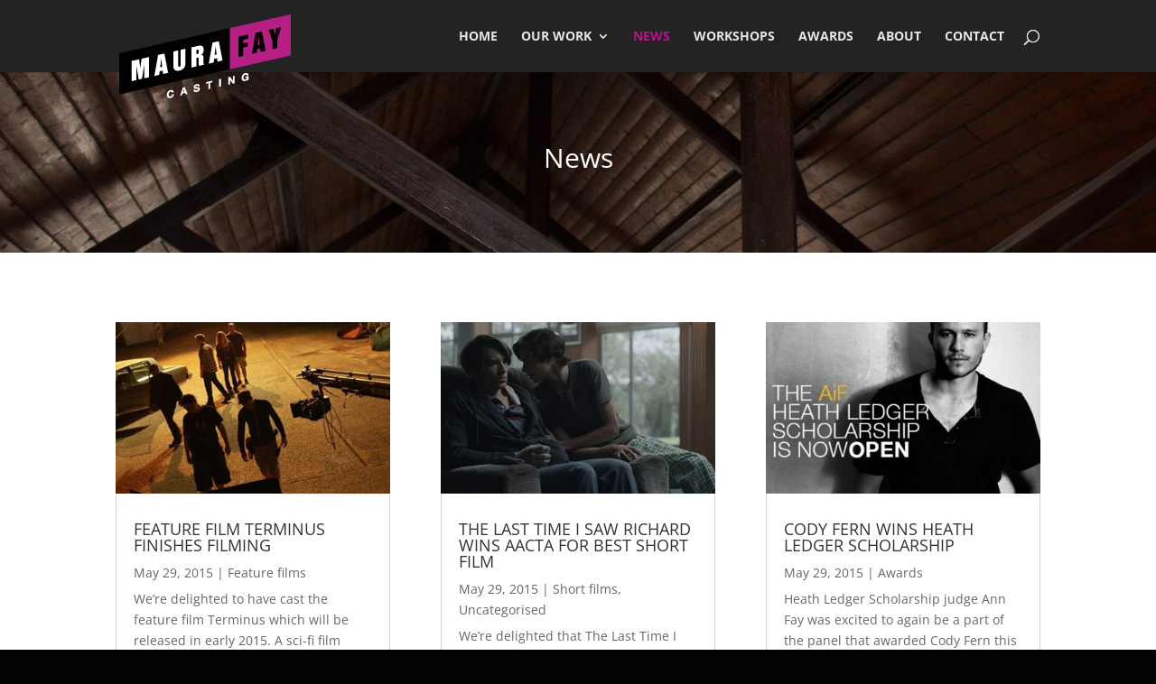

--- FILE ---
content_type: text/css
request_url: https://maurafaycasting.com.au/wp-content/et-cache/650/et-divi-dynamic-650-late.css?ver=1754555816
body_size: -83
content:
@font-face{font-family:ETmodules;font-display:block;src:url(//maurafaycasting.com.au/wp-content/themes/Divi/core/admin/fonts/modules/social/modules.eot);src:url(//maurafaycasting.com.au/wp-content/themes/Divi/core/admin/fonts/modules/social/modules.eot?#iefix) format("embedded-opentype"),url(//maurafaycasting.com.au/wp-content/themes/Divi/core/admin/fonts/modules/social/modules.woff) format("woff"),url(//maurafaycasting.com.au/wp-content/themes/Divi/core/admin/fonts/modules/social/modules.ttf) format("truetype"),url(//maurafaycasting.com.au/wp-content/themes/Divi/core/admin/fonts/modules/social/modules.svg#ETmodules) format("svg");font-weight:400;font-style:normal}

--- FILE ---
content_type: text/css
request_url: https://maurafaycasting.com.au/wp-content/themes/Divi-child/style.css?ver=4.27.4
body_size: 399
content:
/*
Theme Name: Divi-child
Theme URI: http://www.elegantthemes.com/gallery/divi/
Version: 2.1.4
Description: Smart. Flexible. Beautiful. Divi is the most powerful theme in our collection.
Author: Elegant Themes
Author URI: http://www.elegantthemes.com
Template: Divi
*/
 
@import url("../Divi/style.css");

/* HEADER LOGO SIZE */
.et_fixed_nav #logo { 
	max-height: 220px; 
	}

/***--- SOCIAL MEDIA ICONS ---***/

ul.et_pb_social_media_follow {
	width: 120px;
	margin: 0 auto;
	}

.et_pb_social_media_follow li a.icon::before {
	color: #990066;
	}

.et_pb_social_media_follow li a.icon:hover::before {
	color: #ffc8ed;
	}

/*** This makes We are a dynamic... section on home page wider ***/
.et_pb_promo {
	padding: 5px; 
	}

@media only screen and (min-width:981px) {
.home_slider, .home_slider .et_pb_container { 
	height: 800px !important; 
	}
 
.home_slider, .home_slider .et_pb_slide { 
	max-height: 800px; 
	}
 
/*.home_slider .et_pb_slide_description { 
	position: relative; 
	top: 40%; 
	padding-top: 0 !important; 
	padding-bottom:0 !important; 
	height:auto !important; 
	}*/

.about_slider, .about_slider .et_pb_container { 
	height: 300px !important; 
	}
.about_slider, .about_slider .et_pb_slide { 
	max-height: 300px; 
	}
}

/*** MOBILE STYLES ***/

@media only screen and (max-width: 480px){
.home_slider, .home_slider .et_pb_container { 
        height: 400px !important; 
	}
	
.home_slider, .home_slider .et_pb_slide { 
	max-height: 400px; 
	}
	
.home_slider .et_pb_slide_description { 
	position: relative; 
	bottom: 5%; 
	padding-top: 0 !important; 
	padding-bottom:0 !important; 
	height:auto !important; 
	}
	
.about_slider, .about_slider .et_pb_container { 
	height: 200px !important; 
	}
	
.about_slider, .about_slider .et_pb_slide { 
	max-height: 200px; 
	}
	
#logo {
	max-height: 63px;
	}

.nav ul li, .et_mobile_menu li { 
	color: #e8e8e8; 
	text-transform: uppercase;
	}

}

@media only screen and (max-width: 800px){
.et_pb_slide_description h2 {
	font-size: 2em !important;
	margin-top: 2.5em !important;
	}
}

--- FILE ---
content_type: text/css
request_url: https://maurafaycasting.com.au/wp-content/et-cache/650/et-divi-dynamic-650-late.css
body_size: -111
content:
@font-face{font-family:ETmodules;font-display:block;src:url(//maurafaycasting.com.au/wp-content/themes/Divi/core/admin/fonts/modules/social/modules.eot);src:url(//maurafaycasting.com.au/wp-content/themes/Divi/core/admin/fonts/modules/social/modules.eot?#iefix) format("embedded-opentype"),url(//maurafaycasting.com.au/wp-content/themes/Divi/core/admin/fonts/modules/social/modules.woff) format("woff"),url(//maurafaycasting.com.au/wp-content/themes/Divi/core/admin/fonts/modules/social/modules.ttf) format("truetype"),url(//maurafaycasting.com.au/wp-content/themes/Divi/core/admin/fonts/modules/social/modules.svg#ETmodules) format("svg");font-weight:400;font-style:normal}

--- FILE ---
content_type: text/plain
request_url: https://www.google-analytics.com/j/collect?v=1&_v=j102&a=823589078&t=pageview&_s=1&dl=https%3A%2F%2Fmaurafaycasting.com.au%2Fnews%2F&ul=en-us%40posix&dt=News%20%7C%20Maura%20Fay%20Casting&sr=1280x720&vp=1280x720&_u=IEBAAEABAAAAACAAI~&jid=1342544712&gjid=537915522&cid=382398099.1769546591&tid=UA-38158531-1&_gid=1294064872.1769546591&_r=1&_slc=1&z=574182008
body_size: -453
content:
2,cG-QW0R97RD0Y